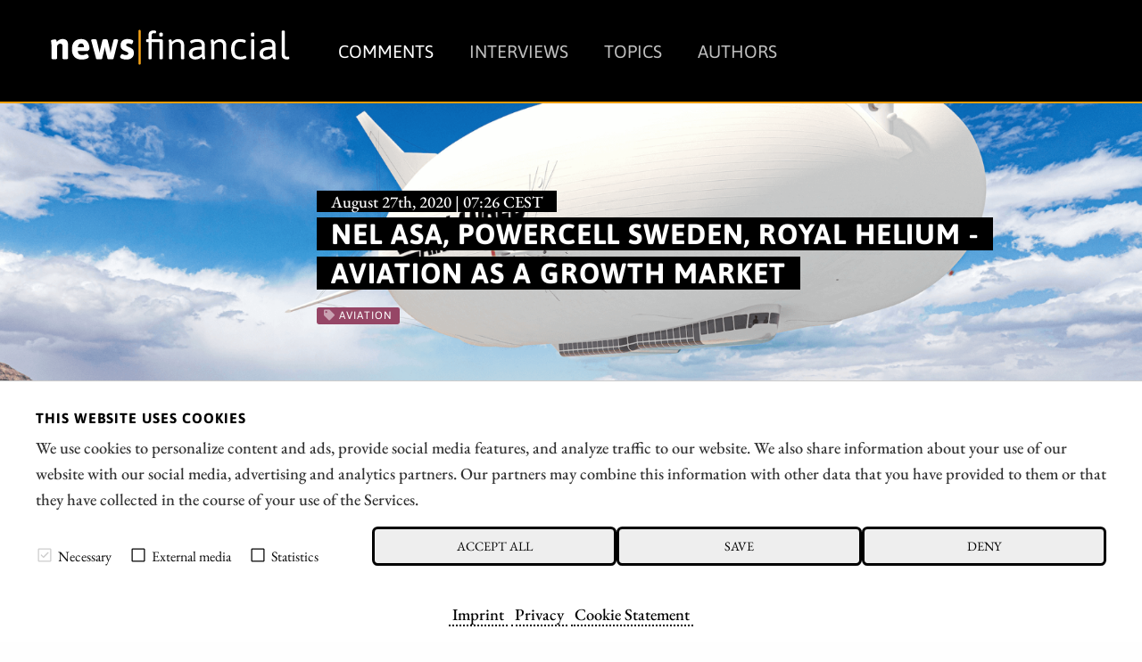

--- FILE ---
content_type: text/html; charset=UTF-8
request_url: https://news.financial/comments/nel-asa-powercell-sweden-royal-helium-aviation-as-a-growth-market
body_size: 10513
content:




<!doctype html>
<html class="no-js" lang="en">
<head>
    <meta charset="utf-8" />
    <meta http-equiv="x-ua-compatible" content="ie=edge">
    <meta name="viewport" content="width=device-width, initial-scale=1.0" />
    <meta name="robots" content="max-image-preview:large">
  
    <title>NEL ASA, PowerCell Sweden, Royal Helium - aviation as a growth market</title>

    

<script src="/assets/build/runtime.js"></script>
<link rel="stylesheet" href="/assets/build/apaton-nf.css">
<script src="/assets/build/apaton-nf.js"></script>


<script type="text/javascript">
    if (
        /Safari/.test(navigator.userAgent)
        && !/Chrome/.test(navigator.userAgent)
        && (('ontouchstart' in window) || window.DocumentTouch && document instanceof DocumentTo)
    ){
        var head  = document.getElementsByTagName('head')[0];
        var link  = document.createElement('link');
        link.rel  = 'stylesheet';
        link.type = 'text/css';
        link.href = '/assets/default/css/safari-ios.css';
        head.appendChild(link);
    }

    
</script>
    
<link rel="apple-touch-icon" sizes="57x57" href="/assets/favicons/apple-touch-icon-57x57.png">
<link rel="apple-touch-icon" sizes="60x60" href="/assets/favicons/apple-touch-icon-60x60.png">
<link rel="apple-touch-icon" sizes="72x72" href="/assets/favicons/apple-touch-icon-72x72.png">
<link rel="apple-touch-icon" sizes="76x76" href="/assets/favicons/apple-touch-icon-76x76.png">
<link rel="apple-touch-icon" sizes="114x114" href="/assets/favicons/apple-touch-icon-114x114.png">
<link rel="apple-touch-icon" sizes="120x120" href="/assets/favicons/apple-touch-icon-120x120.png">
<link rel="apple-touch-icon" sizes="144x144" href="/assets/favicons/apple-touch-icon-144x144.png">
<link rel="apple-touch-icon" sizes="152x152" href="/assets/favicons/apple-touch-icon-152x152.png">
<link rel="apple-touch-icon" sizes="180x180" href="/assets/favicons/apple-touch-icon-180x180.png">

<link rel="icon" type="image/png" sizes="192x192"  href="/assets/favicons/android-icon-192x192.png">
<link rel="icon" type="image/png" sizes="32x32" href="/assets/favicons/favicon-32x32.png">
<link rel="icon" type="image/png" sizes="96x96" href="/assets/favicons/favicon-96x96.png">
<link rel="icon" type="image/png" sizes="16x16" href="/assets/favicons/favicon-16x16.png">

<meta name="msapplication-TileColor" content="#ffffff">
<meta name="msapplication-TileImage" content="/assets/favicons/mstile-310x310.png">

<meta name="theme-color" content="#ffffff">    
    
            <meta name="robots" content="index, follow">
    
            <meta name="description" content="The British company Hybrid Air Vehicles is based in Bedford, north of London, and is developing Airlander, the largest aircraft in the world. The special feature of this type, however, is that it is a hybrid of airship and aircraft. Helium keeps the airship in the air and engines control the take-off, the direction of flight and of course the landings. Special advantages of Airlander are that the crew can stay in the air for up to five days and no runway is required. The airship can take off and land on all ground level surfaces that provide a minimum size required for the giant. Currently, four diesel engines control the direction of the aircraft, but in the future two combustion engines are to be replaced by electric motors. The company assumes that Airlander needs only 25% of the energy for the same task compared to conventional aircraft." />
        
    <meta property="og:type"        content="website" />
    <meta property="og:site_name"   content="news|financial" />
    <meta property="og:title"       content="NEL ASA, PowerCell Sweden, Royal Helium - aviation as a growth market">
    <meta property="og:url"         content="https://news.financial/comments/nel-asa-powercell-sweden-royal-helium-aviation-as-a-growth-market" />
    <meta property="og:description" content="The British company Hybrid Air Vehicles is based in Bedford, north of London, and is developing Airlander, the largest aircraft in the world. The special feature of this type, however, is that it is a hybrid of airship and aircraft. Helium keeps the airship in the air and engines control the take-off, the direction of flight and of course the landings. Special advantages of Airlander are that the crew can stay in the air for up to five days and no runway is required. The airship can take off and land on all ground level surfaces that provide a minimum size required for the giant. Currently, four diesel engines control the direction of the aircraft, but in the future two combustion engines are to be replaced by electric motors. The company assumes that Airlander needs only 25% of the energy for the same task compared to conventional aircraft.">

    <link href="https://news.financial/media/plugins/schokoladenseite/kirby-cookie-plugin/css/cookiebar.css" rel="stylesheet">
    
            <meta property="og:image" content="https://news.financial/media/pages/comments/nel-asa-powercell-sweden-royal-helium-aviation-as-a-growth-market/54e2cccdcf-1756998658/royal-helium.png">
    
            
        
    <script data-nscript="beforeInteractive">
        function getCookie(key) {
            var keyValue = document.cookie.match('(^|;) ?' + key + '=([^;]*)(;|$)');
            return keyValue ? keyValue[2] : null;
        }
        if (getCookie('schokocookies') != null) {
            document.documentElement.setAttribute('data-cookie', 'no')
        }
    </script>
</head>
<body id="top" name="top">

<script>
		

	var cookiebarConfig = {
		domain: 'news.financial',
		cookieGroups: {
							media: {
					cookies: {
												googleMaps: {
							activateLabel: 'Activate map!*',
							activateText: '*By clicking on the button, you activate the map. By activating the map, a connection to Google is established and personal data is transmitted. Cookies are also stored. More information in our <a href="https://news.financial/privacy">Privacy</a>.',
						},
																		youtube: {
							activateLabel: 'Activate video!*',
							activateText: '*By clicking on the button, you activate the video. By activating the video, a connection to Google is established and personal data is transmitted. Cookies are also stored. More information in our <a href="https://news.financial/privacy">Privacy</a>.',
						},
											}
				},
										statistic: {
					cookies: {
													analytics: {
								gaProperty: 'G-T675TBTGLX',
							}
																	}
				}
					}
	}
</script>

<div id="cookieChoiceInfo" aria-hidden="true">
	<div class="row">
		<div class="row-intro">
			<h2>THIS WEBSITE USES COOKIES</h2>
			<p>We use cookies to personalize content and ads, provide social media features, and analyze traffic to our website. We also share information about your use of our website with our social media, advertising and analytics partners. Our partners may combine this information with other data that you have provided to them or that they have collected in the course of your use of the Services.</p>
		</div>
		<div class="row-selection">
			<div class="col-checkboxes">
				<span class="cookie-checkbox "><i role="checkbox" aria-checked="true" aria-label="Necessary (not deselectable)" tabindex="0" class="icon-checkbox icon-checkbox-selected icon-checkbox-disabled" data-cookieselection="system"></i>Necessary</span>
									<span class="cookie-checkbox "><i role="checkbox" aria-checked="false" aria-label="External media" tabindex="0" class="icon-checkbox" data-cookieselection="media"></i>External media</span>
													<span class="cookie-checkbox "><i role="checkbox" aria-checked="false" aria-label="Statistics" tabindex="0" class="icon-checkbox" data-cookieselection="statistic"></i>Statistics</span>
							</div>
			<div class="col-buttons">
				<div class="col-btn-all">
					<button class="btn-secondary cookie-btn cookie-btn-all" data-cookieselection="system,media,statistic">Accept all</a>
				</div>
				<div class="col-btn-save">
					<button class="btn-secondary cookie-btn cookie-btn-save" data-cookieselection="system">Save</a>
				</div>
				<div class="col-btn-close">
					<button class="btn-secondary cookie-btn cookie-btn-close" data-cookieselection="system">Deny</a>
				</div>
			</div>
		</div>
		<div class="row-links">
			<div class="mobile-grid-100 text-center">
				<p>
											<a href="https://news.financial/imprint">Imprint</a>
																<a href="https://news.financial/privacy">Privacy</a>
																<a href="https://news.financial/cookie-statement">Cookie Statement</a>
									</p>
			</div>
		</div>
	</div>
</div>

<div class="off-canvas-wrapper">
    <div class="mobile-nav off-canvas position-right" id="offCanvasTop1" data-off-canvas>

        <p class="text-right">
            <a data-close href="#">Close menu <i aria-label="Close menu" class="fas fa-times-circle"></i></a>
        </p>

        <hr />

        <ul class="main-nav">
            
	<li class="active">
	    <a href="https://news.financial/comments">Comments</a>
	</li>
	<li >
	    <a href="https://news.financial/interviews">Interviews</a>
	</li>
	<li >
	    <a href="https://news.financial/topics">Topics</a>
	</li>
	<li >
	    <a href="https://news.financial/authors">Authors</a>
	</li>
        </ul>

        <hr />

        <ul>
            
<li><a href="/imprint">Imprint</a></li>
<li><a href="/privacy">Privacy</a></li>
<li><a href="/conflict-of-interests-risk-note">Conflict of interests & risk note</a></li>
<li><a href="/terms-of-use">Terms of use</a></li>        </ul>

        <hr />

    </div>

    <div class="off-canvas-content" data-off-canvas-content>
        <header>
            <div class="row">
                <div class="columns small-6 medium-4 large-3">
                    <a class="simple" href="/"><img src="/assets/img/logo.svg" alt="news|financial Logo" /></a>
                </div>

                <div class="columns large-9 show-for-large">
                    <ul class="main-nav ">
                        
	<li class="active">
	    <a href="https://news.financial/comments">Comments</a>
	</li>
	<li >
	    <a href="https://news.financial/interviews">Interviews</a>
	</li>
	<li >
	    <a href="https://news.financial/topics">Topics</a>
	</li>
	<li >
	    <a href="https://news.financial/authors">Authors</a>
	</li>
                    </ul>
                    &nbsp;
                </div>

                <div class="columns small-6 medium-8 hide-for-large text-right">
                    <i class="fas fa-2x fa-bars" data-toggle="offCanvasTop1"></i>
                </div>

            </div>
        </header>
<main>

	<article>
        <div class="motive" style="background-image: url('https://news.financial/media/pages/comments/nel-asa-powercell-sweden-royal-helium-aviation-as-a-growth-market/54e2cccdcf-1756998658/royal-helium-1920x-q80.png')">
			<section>
	    		<div class="row">
	        		<div class="columns large-9 large-offset-3">
	        			<p class="interview_with">August 27th, 2020 | 07:26 CEST</p>
	            		<div style="padding: 0 0 1rem 1rem;">
	            			<h1>
																	NEL ASA, PowerCell Sweden, Royal Helium - aviation as a growth market															</h1>
	            		</div>
	            		
	            		
<ul class="tags">
    	<li class="aviation" style="background-color: #964666; ">
  		<i class="fa fa-tag" aria-hidden="true"></i> Aviation  	</li>
  </ul>	            		
	            	</div>
	            </div>
	        </section>
	    </div>

        
    <div class="c1" style="margin: 0; font-size: 0.75rem; padding: 0.2rem 0 0 0;">
        <div class="row">
            <div class="columns text-right">
                Photo credits:
                pixabay.com            </div>
        </div>
    </div>

	    <section class="c2" id="newsletterPre">
            <div class="row">
    			<div class="columns large-offset-3 large-9">

											<p>The British company Hybrid Air Vehicles is based in Bedford, north of London, and is developing Airlander, the largest aircraft in the world. The special feature of this type, however, is that it is a hybrid of airship and aircraft. Helium keeps the airship in the air and engines control the take-off, the direction of flight and of course the landings. Special advantages of Airlander are that the crew can stay in the air for up to five days and no runway is required. The airship can take off and land on all ground level surfaces that provide a minimum size required for the giant. Currently, four diesel engines control the direction of the aircraft, but in the future two combustion engines are to be replaced by electric motors. The company assumes that Airlander needs only 25% of the energy for the same task compared to conventional aircraft.</p>					   					

   					<p class="date">
					   	<i class="fas fa-clock"></i>
						time to read:						<strong>2 minutes</strong>
						
            			| <i class="fa fa-user-circle" aria-hidden="true"></i>
						Author:

            			 
					        
                                                            <a href="https://news.financial/authors/mario-hose">Mario Hose</a>
                            					    
						<br /> ISIN:
																										NO0010081235													,							SE0006425815													,							CA78029U2056						
            		</p>
    			</div>
    		</div>
    	</section>

        
		<section>
		    <div class="row">
		        <div class="columns large-9 large-offset-3 end">
					<h2>Table of contents:</h2>
		            <div class="toc">
                        <ul data-toc="#mainContent" data-toc-headings="h2,h3,h4"></ul>
                    </div>
		        </div>
		    </div>

		    <hr />

		    <div class="row">

		        <div class="columns large-3">
		        	                    &nbsp;
                    <div class="show-for-large">
                        <p class="text-center">Author</p>
                        
						    <div class="text-center">
        <div class="text-center">
    <a class="simple" href="https://news.financial/authors/mario-hose">
        <img class="face" src="https://news.financial/media/pages/authors/mario-hose/e51cf91aca-1756998662/mario-hose-118x118-crop-q80.png" alt="Mario Hose" title="Mario Hose" />

    </a>
</div>    </div>

<h2 class="text-center">
    <a title="Mario Hose" href="https://news.financial/authors/mario-hose">Mario Hose</a>
</h2>

<p><p>Born and raised in Hannover, Lower Saxony follows social and economic developments around the globe. As a passionate entrepreneur and columnist he explains and compares the most diverse business models as well as markets for interested stock traders.</p></p>

<p><a title="Mario Hose" href="https://news.financial/authors/mario-hose">About the author</a></p>

<hr class="show-for-small-only" />
						
<hr />

<h2 class="text-center">Tag cloud</h2>


<ul class="tags">
                    <li>
        <a href="/comments/tag:Uranium"><i class="fa fa-tag" aria-hidden="true"></i> Uranium</a>
    </li>
                <li>
        <a href="/comments/tag:nuclear"><i class="fa fa-tag" aria-hidden="true"></i> nuclear</a>
    </li>
                <li>
        <a href="/comments/tag:Energy"><i class="fa fa-tag" aria-hidden="true"></i> Energy</a>
    </li>
                <li>
        <a href="/comments/tag:renewableenergy"><i class="fa fa-tag" aria-hidden="true"></i> renewableenergy</a>
    </li>
                <li>
        <a href="/comments/tag:Investments"><i class="fa fa-tag" aria-hidden="true"></i> Investments</a>
    </li>
                <li>
        <a href="/comments/tag:Mining"><i class="fa fa-tag" aria-hidden="true"></i> Mining</a>
    </li>
                <li>
        <a href="/comments/tag:Tungsten"><i class="fa fa-tag" aria-hidden="true"></i> Tungsten</a>
    </li>
                <li>
        <a href="/comments/tag:Defense"><i class="fa fa-tag" aria-hidden="true"></i> Defense</a>
    </li>
                <li>
        <a href="/comments/tag:CriticalMetals"><i class="fa fa-tag" aria-hidden="true"></i> CriticalMetals</a>
    </li>
                <li>
        <a href="/comments/tag:antimony"><i class="fa fa-tag" aria-hidden="true"></i> antimony</a>
    </li>
                <li>
        <a href="/comments/tag:Batteries"><i class="fa fa-tag" aria-hidden="true"></i> Batteries</a>
    </li>
                <li>
        <a href="/comments/tag:BatteryMetals"><i class="fa fa-tag" aria-hidden="true"></i> BatteryMetals</a>
    </li>
                <li>
        <a href="/comments/tag:armaments"><i class="fa fa-tag" aria-hidden="true"></i> armaments</a>
    </li>
                <li>
        <a href="/comments/tag:Technology"><i class="fa fa-tag" aria-hidden="true"></i> Technology</a>
    </li>
                <li>
        <a href="/comments/tag:Biotechnology"><i class="fa fa-tag" aria-hidden="true"></i> Biotechnology</a>
    </li>
                <li>
        <a href="/comments/tag:Biotech"><i class="fa fa-tag" aria-hidden="true"></i> Biotech</a>
    </li>
                <li>
        <a href="/comments/tag:Pharma"><i class="fa fa-tag" aria-hidden="true"></i> Pharma</a>
    </li>
                <li>
        <a href="/comments/tag:Tariffs"><i class="fa fa-tag" aria-hidden="true"></i> Tariffs</a>
    </li>
                <li>
        <a href="/comments/tag:carwash"><i class="fa fa-tag" aria-hidden="true"></i> carwash</a>
    </li>
                <li>
        <a href="/comments/tag:Digitization"><i class="fa fa-tag" aria-hidden="true"></i> Digitization</a>
    </li>
            </ul>

						<hr />

<h2 class="text-center">Shares cloud</h2>


<ul class="tags">
                        <li>
        <a href="/comments/isin:CA0240301089"><i class="fa fa-tag" aria-hidden="true"></i>
            AMERICAN ATOMICS INC        </a>
    </li>
                    <li>
        <a href="/comments/isin:DE000ENER6Y0"><i class="fa fa-tag" aria-hidden="true"></i>
            SIEMENS ENERGY AG NA O.N.        </a>
    </li>
                    <li>
        <a href="/comments/isin:DE0007037129"><i class="fa fa-tag" aria-hidden="true"></i>
            RWE AG INH O.N.        </a>
    </li>
                    <li>
        <a href="/comments/isin:CA0203987072"><i class="fa fa-tag" aria-hidden="true"></i>
            ALMONTY INDUSTRIES INC.        </a>
    </li>
                    <li>
        <a href="/comments/isin:CA0369271014"><i class="fa fa-tag" aria-hidden="true"></i>
            ANTIMONY RESOURCES CORP        </a>
    </li>
                    <li>
        <a href="/comments/isin:DE0007030009"><i class="fa fa-tag" aria-hidden="true"></i>
            RHEINMETALL AG        </a>
    </li>
                    <li>
        <a href="/comments/isin:DE000HAG0005"><i class="fa fa-tag" aria-hidden="true"></i>
            HENSOLDT AG INH O.N.        </a>
    </li>
                    <li>
        <a href="/comments/isin:CA62908A1003"><i class="fa fa-tag" aria-hidden="true"></i>
            NEO BATTERY MATERIALS LTD        </a>
    </li>
                    <li>
        <a href="/comments/isin:DE000BAY0017"><i class="fa fa-tag" aria-hidden="true"></i>
            BAYER AG NA O.N.        </a>
    </li>
                    <li>
        <a href="/comments/isin:GB00BM9XQ619"><i class="fa fa-tag" aria-hidden="true"></i>
            VIDAC PHARMA HOLDING PLC        </a>
    </li>
                    <li>
        <a href="/comments/isin:US09075V1026"><i class="fa fa-tag" aria-hidden="true"></i>
            BIONTECH SE SPON. ADRS 1        </a>
    </li>
                    <li>
        <a href="/comments/isin:DK0062498333"><i class="fa fa-tag" aria-hidden="true"></i>
            NOVO NORDISK A/S        </a>
    </li>
                    <li>
        <a href="/comments/isin:US60646V1052"><i class="fa fa-tag" aria-hidden="true"></i>
            MISTER CAR WASH INC        </a>
    </li>
                    <li>
        <a href="/comments/isin:US2600031080"><i class="fa fa-tag" aria-hidden="true"></i>
            DOVER CORP. DL 1        </a>
    </li>
                    <li>
        <a href="/comments/isin:DE0007507501"><i class="fa fa-tag" aria-hidden="true"></i>
            WASHTEC AG O.N.        </a>
    </li>
                    <li>
        <a href="/comments/isin:CNE100000296"><i class="fa fa-tag" aria-hidden="true"></i>
            BYD CO. LTD H YC 1        </a>
    </li>
                    <li>
        <a href="/comments/isin:DE0007100000"><i class="fa fa-tag" aria-hidden="true"></i>
            MERCEDES-BENZ GROUP AG        </a>
    </li>
                    <li>
        <a href="/comments/isin:CA38867G2053"><i class="fa fa-tag" aria-hidden="true"></i>
            Graphano Energy Ltd.        </a>
    </li>
                    <li>
        <a href="/comments/isin:DE000RENK730"><i class="fa fa-tag" aria-hidden="true"></i>
            RENK AG O.N.        </a>
    </li>
                    <li>
        <a href="/comments/isin:CA15957L1040"><i class="fa fa-tag" aria-hidden="true"></i>
            CHAR Technologies Ltd.        </a>
    </li>
            </ul>                    </div>
		        </div>

		        <div class="columns large-9 end">     
		            
		            <div class="content" id="mainContent">
		            	
						
						<div class="show-for-large" style="margin-bottom: 1rem;">
							
<section>
    <div class="row collapse">
        <div class="smIconsWrap">

            <a  class="tg"
                target="_blank"
                rel="noopener"
                href="https://t.me/news_financial_en">
                <i class="fab fa-telegram"></i>
            </a>

            <a  class="tw"
                target="_blank"
                rel="noopener"
                href="http://twitter.com/share?text=NEL%20ASA%2C%20PowerCell%20Sweden%2C%20Royal%20Helium%20-%20aviation%20as%20a%20growth%20market&url=https%3A%2F%2Fnews.financial%2Fcomments%2Fnel-asa-powercell-sweden-royal-helium-aviation-as-a-growth-market&hashtags=Aviation">
                <i class="fab fa-twitter"></i>
            </a>

            <a  class="fb"
                target="_blank"
                rel="noopener"
                href="http://www.facebook.com/sharer.php?u=https%3A%2F%2Fnews.financial%2Fcomments%2Fnel-asa-powercell-sweden-royal-helium-aviation-as-a-growth-market">
                <i class="fab fa-facebook"></i>
            </a>

            <a  class="wa"
                href="whatsapp://send?text=https%3A%2F%2Fnews.financial%2Fcomments%2Fnel-asa-powercell-sweden-royal-helium-aviation-as-a-growth-market?utm_source=whatsapp&amp;utm_medium=sharebutton&amp;utm_campaign=whatsapp">
                <i class="fab fa-whatsapp"></i>
            </a>

            <a  class="rd"
                target="_blank"
                rel="noopener"
                href="http://www.reddit.com/submit?title=NEL%20ASA%2C%20PowerCell%20Sweden%2C%20Royal%20Helium%20-%20aviation%20as%20a%20growth%20market&url=https%3A%2F%2Fnews.financial%2Fcomments%2Fnel-asa-powercell-sweden-royal-helium-aviation-as-a-growth-market&hashtags=Aviation">
                <i class="fab fa-reddit-alien"></i>
            </a>

            <a  class="ln"
                target="_blank"
                rel="noopener"
                href="https://www.linkedin.com/shareArticle?mini=true&url=https%3A%2F%2Fnews.financial%2Fcomments%2Fnel-asa-powercell-sweden-royal-helium-aviation-as-a-growth-market&summary=NEL+ASA%2C+PowerCell+Sweden%2C+Royal+Helium+-+aviation+as+a+growth+market">
                <i class="fab fa-linkedin-in"></i>
            </a>

            <a  class="xi"
                target="_blank"
                rel="noopener"
                href="https://www.xing.com/spi/shares/new?url=https%3A%2F%2Fnews.financial%2Fcomments%2Fnel-asa-powercell-sweden-royal-helium-aviation-as-a-growth-market">
                <i class="fab fa-xing"></i>
            </a>

            <a  class="po"
                target="_blank"
                rel="noopener"
                href="https://widgets.getpocket.com/v1/popup?url=https%3A%2F%2Fnews.financial%2Fcomments%2Fnel-asa-powercell-sweden-royal-helium-aviation-as-a-growth-market">
                <i class="fab fa-get-pocket"></i>
            </a>

            <a  class="ml"
                target="_blank"
                href="mailto:?subject=NEL%20ASA%2C%20PowerCell%20Sweden%2C%20Royal%20Helium%20-%20aviation%20as%20a%20growth%20market&amp;body=https://news.financial/comments/nel-asa-powercell-sweden-royal-helium-aviation-as-a-growth-market">
                <i class="fas fa-envelope"></i>
            </a>


            <a  class="rs show-for-large"
                target="_blank"
                href="./rss">
                <i class="fas fa-rss"></i>
            </a>

            <a  class="ho"
                href="/">
                <i class="fas fa-home"></i>
            </a>

        </div>


    </div>
</section>
						</div>

						<h2>Focus on supply chain protection</h2>
<p>Royal Helium is a Canadian company focused on helium production. The noble gas cannot be produced artificially and has to be extracted from corresponding deposits in the ground. <strong>The company holds 400,000 hectares of helium rights in the province of Saskatchewan</strong>, making it one of the largest players in the market. Management plans to become a major supplier of helium in the coming years.</p>
<p>The largest consumer of the inert gas is the healthcare sector, followed by the manufacturing sector. <strong>The largest single customer for helium is the US space agency NASA, as the inert gas is used for pressure control in the tanks during rocket starts</strong>. Given that rocket launches will continue to increase in connection with the planned space tourism and that more and more satellites will start operating, the consumption of helium will continue to rise. In addition to SpaceX, Airlander is likely to appear more frequently in the media in the future, boosting the demand for helium.</p>
<h2>Expertise in hydrogen production</h2>
<p>The Norwegian plant manufacturer NEL has made a name for itself in the hydrogen industry. The company can offer solutions for the production of hydrogen and is also available as a partner in the construction of filling stations for an infrastructure of modern electric mobility. <strong>In Germany there is a network of filling stations with gasoline and diesel fuel at more than 14,000 locations</strong> and the potential for comparable hydrogen filling stations is correspondingly large.</p>
<p><strong>In the coming years, the supply of energy for the electric motors used to control the airship will become increasingly important, particularly in the development of an Airlander fleet</strong>. The range of applications for hydrogen is large and it is becoming increasingly important that the generation of the energy carrier is done with a clean environmental balance.</p>
<h2>Power generation expertise for mobility</h2>
<p>PowerCell Sweden is another Scandinavian supplier of technologies for the hydrogen ecosystem. The company is focused on the development and production of fuel cells. A future scenario could be, for example, that the airplanes get their tanks filled with hydrogen and <strong>afterwards the fuel cells convert the energy carrier back into electricity to power the electric motors</strong>. </p>
<p>The origin of the electricity used to produce hydrogen is important. <strong>As long as the hydrogen is produced from renewable energy sources, the CO2 emissions when driving an Airlander can be reduced compared to conventional combustion engines</strong>. In a few years we will see which technology has become established in aviation and which partners and suppliers will benefit from it.</p>
                        <div class="show-for-large">
							
<section>
    <div class="row collapse">
        <div class="smIconsWrap">

            <a  class="tg"
                target="_blank"
                rel="noopener"
                href="https://t.me/news_financial_en">
                <i class="fab fa-telegram"></i>
            </a>

            <a  class="tw"
                target="_blank"
                rel="noopener"
                href="http://twitter.com/share?text=NEL%20ASA%2C%20PowerCell%20Sweden%2C%20Royal%20Helium%20-%20aviation%20as%20a%20growth%20market&url=https%3A%2F%2Fnews.financial%2Fcomments%2Fnel-asa-powercell-sweden-royal-helium-aviation-as-a-growth-market&hashtags=Aviation">
                <i class="fab fa-twitter"></i>
            </a>

            <a  class="fb"
                target="_blank"
                rel="noopener"
                href="http://www.facebook.com/sharer.php?u=https%3A%2F%2Fnews.financial%2Fcomments%2Fnel-asa-powercell-sweden-royal-helium-aviation-as-a-growth-market">
                <i class="fab fa-facebook"></i>
            </a>

            <a  class="wa"
                href="whatsapp://send?text=https%3A%2F%2Fnews.financial%2Fcomments%2Fnel-asa-powercell-sweden-royal-helium-aviation-as-a-growth-market?utm_source=whatsapp&amp;utm_medium=sharebutton&amp;utm_campaign=whatsapp">
                <i class="fab fa-whatsapp"></i>
            </a>

            <a  class="rd"
                target="_blank"
                rel="noopener"
                href="http://www.reddit.com/submit?title=NEL%20ASA%2C%20PowerCell%20Sweden%2C%20Royal%20Helium%20-%20aviation%20as%20a%20growth%20market&url=https%3A%2F%2Fnews.financial%2Fcomments%2Fnel-asa-powercell-sweden-royal-helium-aviation-as-a-growth-market&hashtags=Aviation">
                <i class="fab fa-reddit-alien"></i>
            </a>

            <a  class="ln"
                target="_blank"
                rel="noopener"
                href="https://www.linkedin.com/shareArticle?mini=true&url=https%3A%2F%2Fnews.financial%2Fcomments%2Fnel-asa-powercell-sweden-royal-helium-aviation-as-a-growth-market&summary=NEL+ASA%2C+PowerCell+Sweden%2C+Royal+Helium+-+aviation+as+a+growth+market">
                <i class="fab fa-linkedin-in"></i>
            </a>

            <a  class="xi"
                target="_blank"
                rel="noopener"
                href="https://www.xing.com/spi/shares/new?url=https%3A%2F%2Fnews.financial%2Fcomments%2Fnel-asa-powercell-sweden-royal-helium-aviation-as-a-growth-market">
                <i class="fab fa-xing"></i>
            </a>

            <a  class="po"
                target="_blank"
                rel="noopener"
                href="https://widgets.getpocket.com/v1/popup?url=https%3A%2F%2Fnews.financial%2Fcomments%2Fnel-asa-powercell-sweden-royal-helium-aviation-as-a-growth-market">
                <i class="fab fa-get-pocket"></i>
            </a>

            <a  class="ml"
                target="_blank"
                href="mailto:?subject=NEL%20ASA%2C%20PowerCell%20Sweden%2C%20Royal%20Helium%20-%20aviation%20as%20a%20growth%20market&amp;body=https://news.financial/comments/nel-asa-powercell-sweden-royal-helium-aviation-as-a-growth-market">
                <i class="fas fa-envelope"></i>
            </a>


            <a  class="rs show-for-large"
                target="_blank"
                href="./rss">
                <i class="fas fa-rss"></i>
            </a>

            <a  class="ho"
                href="/">
                <i class="fas fa-home"></i>
            </a>

        </div>


    </div>
</section>
						</div>

						<div class="hide-for-large">
							<div style="position: fixed; width: 100%; bottom: 0; left: 0;">
								
<section>
    <div class="row collapse">
        <div class="smIconsWrap">

            <a  class="tg"
                target="_blank"
                rel="noopener"
                href="https://t.me/news_financial_en">
                <i class="fab fa-telegram"></i>
            </a>

            <a  class="tw"
                target="_blank"
                rel="noopener"
                href="http://twitter.com/share?text=NEL%20ASA%2C%20PowerCell%20Sweden%2C%20Royal%20Helium%20-%20aviation%20as%20a%20growth%20market&url=https%3A%2F%2Fnews.financial%2Fcomments%2Fnel-asa-powercell-sweden-royal-helium-aviation-as-a-growth-market&hashtags=Aviation">
                <i class="fab fa-twitter"></i>
            </a>

            <a  class="fb"
                target="_blank"
                rel="noopener"
                href="http://www.facebook.com/sharer.php?u=https%3A%2F%2Fnews.financial%2Fcomments%2Fnel-asa-powercell-sweden-royal-helium-aviation-as-a-growth-market">
                <i class="fab fa-facebook"></i>
            </a>

            <a  class="wa"
                href="whatsapp://send?text=https%3A%2F%2Fnews.financial%2Fcomments%2Fnel-asa-powercell-sweden-royal-helium-aviation-as-a-growth-market?utm_source=whatsapp&amp;utm_medium=sharebutton&amp;utm_campaign=whatsapp">
                <i class="fab fa-whatsapp"></i>
            </a>

            <a  class="rd"
                target="_blank"
                rel="noopener"
                href="http://www.reddit.com/submit?title=NEL%20ASA%2C%20PowerCell%20Sweden%2C%20Royal%20Helium%20-%20aviation%20as%20a%20growth%20market&url=https%3A%2F%2Fnews.financial%2Fcomments%2Fnel-asa-powercell-sweden-royal-helium-aviation-as-a-growth-market&hashtags=Aviation">
                <i class="fab fa-reddit-alien"></i>
            </a>

            <a  class="ln"
                target="_blank"
                rel="noopener"
                href="https://www.linkedin.com/shareArticle?mini=true&url=https%3A%2F%2Fnews.financial%2Fcomments%2Fnel-asa-powercell-sweden-royal-helium-aviation-as-a-growth-market&summary=NEL+ASA%2C+PowerCell+Sweden%2C+Royal+Helium+-+aviation+as+a+growth+market">
                <i class="fab fa-linkedin-in"></i>
            </a>

            <a  class="xi"
                target="_blank"
                rel="noopener"
                href="https://www.xing.com/spi/shares/new?url=https%3A%2F%2Fnews.financial%2Fcomments%2Fnel-asa-powercell-sweden-royal-helium-aviation-as-a-growth-market">
                <i class="fab fa-xing"></i>
            </a>

            <a  class="po"
                target="_blank"
                rel="noopener"
                href="https://widgets.getpocket.com/v1/popup?url=https%3A%2F%2Fnews.financial%2Fcomments%2Fnel-asa-powercell-sweden-royal-helium-aviation-as-a-growth-market">
                <i class="fab fa-get-pocket"></i>
            </a>

            <a  class="ml"
                target="_blank"
                href="mailto:?subject=NEL%20ASA%2C%20PowerCell%20Sweden%2C%20Royal%20Helium%20-%20aviation%20as%20a%20growth%20market&amp;body=https://news.financial/comments/nel-asa-powercell-sweden-royal-helium-aviation-as-a-growth-market">
                <i class="fas fa-envelope"></i>
            </a>


            <a  class="rs show-for-large"
                target="_blank"
                href="./rss">
                <i class="fas fa-rss"></i>
            </a>

            <a  class="ho"
                href="/">
                <i class="fas fa-home"></i>
            </a>

        </div>


    </div>
</section>
							</div>
						</div>
						
                    </div>

					
<hr />

<h4>Conflict of interest</h4>
<p>Pursuant to §85 of the German Securities Trading Act (WpHG), we point out that Apaton Finance GmbH as well as partners, authors or employees of Apaton Finance GmbH (hereinafter referred to as "Relevant Persons") may in the future hold shares or other financial instruments of the mentioned companies or will bet on rising or falling on rising or falling prices and therefore a conflict of interest may arise in the future. conflict of interest may arise in the future. The Relevant Persons reserve the shares or other financial instruments of the company at any time (hereinafter referred to as the company at any time (hereinafter referred to as a "Transaction"). "Transaction"). Transactions may under certain circumstances influence the respective price of the shares or other financial instruments of the of the Company.</p>
<p>Furthermore, Apaton Finance GmbH reserves the right to enter into future relationships with the company or with third parties in relation to reports on the company. with regard to reports on the company, which are published within the scope of the Apaton Finance GmbH as well as in the social media, on partner sites or in e-mails, on partner sites or in e-mails. The above references to existing conflicts of interest apply apply to all types and forms of publication used by Apaton Finance GmbH uses for publications on companies. </p>
<h4>Risk notice</h4>
<p>Apaton Finance GmbH offers editors, agencies and companies the opportunity to publish commentaries, interviews, summaries, news and etc. on news.financial. These contents serve information for readers and does not constitute a call to action or recommendations, neither explicitly nor implicitly. implicitly, they are to be understood as an assurance of possible price be understood. The contents do not replace individual professional investment advice and do not constitute an offer to sell the share(s) offer to sell the share(s) or other financial instrument(s) in question, nor is it an nor an invitation to buy or sell such.</p>
<p>The content is expressly not a financial analysis, but rather financial analysis, but rather journalistic or advertising texts. Readers or users who make investment decisions or carry out transactions on the basis decisions or transactions on the basis of the information provided here act completely at their own risk. There is no contractual relationship between between Apaton Finance GmbH and its readers or the users of its offers. users of its offers, as our information only refers to the company and not to the company, but not to the investment decision of the reader or user. or user.</p>
<p>The acquisition of financial instruments entails high risks that can lead to the total loss of the capital invested. The information published by Apaton Finance GmbH and its authors are based on careful research on careful research, nevertheless no liability for financial losses financial losses or a content guarantee for topicality, correctness, adequacy and completeness of the contents offered here. contents offered here. Please also note our <a href="https://news.financial/terms-of-use">Terms of use</a>.</p>                    
                    <div class="hide-for-large">
                        <hr />
                        <p class="text-center">Der Autor</p>
                            <div class="text-center">
        <div class="text-center">
    <a class="simple" href="https://news.financial/authors/mario-hose">
        <img class="face" src="https://news.financial/media/pages/authors/mario-hose/e51cf91aca-1756998662/mario-hose-118x118-crop-q80.png" alt="Mario Hose" title="Mario Hose" />

    </a>
</div>    </div>

<h2 class="text-center">
    <a title="Mario Hose" href="https://news.financial/authors/mario-hose">Mario Hose</a>
</h2>

<p><p>Born and raised in Hannover, Lower Saxony follows social and economic developments around the globe. As a passionate entrepreneur and columnist he explains and compares the most diverse business models as well as markets for interested stock traders.</p></p>

<p><a title="Mario Hose" href="https://news.financial/authors/mario-hose">About the author</a></p>

<hr class="show-for-small-only" />                    </div>

		        </div>
		    </div>

		    	    </section>

	</article>

</main>


	<hr />

	<section>
	    <div class="row">
	        <div class="columns"> 
	        	<h2 class="text-center" style="font-size: 1.5rem; font-weight: 300; padding: 2rem 0 2rem 0;">Related comments:</h2>
	        	
	        			        	

<div class="row">

	<div class="columns medium-3">
					<p><a class="simple" href="https://news.financial/comments/all-time-high-for-gold-volatility-rising-thyssenkrupp-ajn-resources-airbus-and-lufthansa-in-focus">
				<img src="https://news.financial/media/pages/comments/all-time-high-for-gold-volatility-rising-thyssenkrupp-ajn-resources-airbus-and-lufthansa-in-focus/d7c6a0c479-1756998662/0-ajn-600x400-crop-q30.jpg" />
			</a></p>
			</div>

	<div class="columns medium-9">
		<p class="date">
			<i class="fa fa-calendar"></i>
			
			Commented by André Will-Laudien			on September 4th, 2025 | 07:00 CEST		</p>

					<h2><a href="https://news.financial/comments/all-time-high-for-gold-volatility-rising-thyssenkrupp-ajn-resources-airbus-and-lufthansa-in-focus">All-Time High for Gold, Volatility Rising! thyssenkrupp, AJN Resources, Airbus, and Lufthansa in Focus</a></h2>
				
		
<ul class="tags">
    	<li class="mining" style="background-color: #25dd6a; ">
  		<i class="fa fa-tag" aria-hidden="true"></i> Mining  	</li>
    	<li class="gold" style="background-color: #47a91d; ">
  		<i class="fa fa-tag" aria-hidden="true"></i> Gold  	</li>
    	<li class="commodities" style="background-color: #6cfbd1; ">
  		<i class="fa fa-tag" aria-hidden="true"></i> Commodities  	</li>
    	<li class="aerospace" style="background-color: #581f65; ">
  		<i class="fa fa-tag" aria-hidden="true"></i> aerospace  	</li>
    	<li class="aviation" style="background-color: #964666; ">
  		<i class="fa fa-tag" aria-hidden="true"></i> Aviation  	</li>
  </ul>
					<p>The stock market is preparing for a hot fall. While inflation figures show no sign of weakening, gold and silver are climbing to new record levels. Rising debt levels and growing geopolitical tensions are fueling this trend. So far, capital markets have largely held their ground without major losses. However, US President Donald Trump's trade policy has suffered a severe setback. With his plan to impose comprehensive tariffs on goods from almost all countries in the world, invoking an emergency law from 1977, he has clearly exceeded his powers, and the courts are now stepping in. One clear warning sign: volatility is high, and valuations have reached extreme levels. The Shiller P/E ratio for the S&amp;P 500 now stands at 40, far above the historical range of 15 to 27 over the last 30 years - making 2025 an absolutely exceptional year in terms of overvaluation. We are on the lookout for promising stocks, and gold should not be overlooked as a strategic portfolio addition.</p>		

		<a href="https://news.financial/comments/all-time-high-for-gold-volatility-rising-thyssenkrupp-ajn-resources-airbus-and-lufthansa-in-focus" class="button">Read</a>
	</div>
</div>

<hr />							        	

<div class="row">

	<div class="columns medium-3">
					<p><a class="simple" href="https://news.financial/comments/volatus-aerospace-the-next-era-of-security-technologies-begins-now">
				<img src="https://news.financial/media/pages/comments/volatus-aerospace-the-next-era-of-security-technologies-begins-now/1dce5f88d7-1756998661/0-volatus-600x400-crop-q30.jpg" />
			</a></p>
			</div>

	<div class="columns medium-9">
		<p class="date">
			<i class="fa fa-calendar"></i>
			
			Commented by André Will-Laudien			on May 19th, 2025 | 07:15 CEST		</p>

					<h2><a href="https://news.financial/comments/volatus-aerospace-the-next-era-of-security-technologies-begins-now">Volatus Aerospace &ndash; The next era of security technologies begins now</a></h2>
				
		
<ul class="tags">
    	<li class="aviation" style="background-color: #964666; ">
  		<i class="fa fa-tag" aria-hidden="true"></i> Aviation  	</li>
    	<li class="aerospace" style="background-color: #581f65; ">
  		<i class="fa fa-tag" aria-hidden="true"></i> aerospace  	</li>
    	<li class="drones" style="background-color: #513fe1; ">
  		<i class="fa fa-tag" aria-hidden="true"></i> Drones  	</li>
    	<li class="defense" style="background-color: #dba5f5; ">
  		<i class="fa fa-tag" aria-hidden="true"></i> Defense  	</li>
  </ul>
					<p>Geopolitical conflicts, overarching security requirements, and empty budgets pose a significant challenge for governments and administrations today. This is because highly sensitive and critical infrastructures have been created in recent decades, requiring significant public investment. These now need to be protected and maintained. In the digital age, these decision-making processes require a wealth of data that must be collected and evaluated regularly. Artificial intelligence accelerates these processes, and this is where the big game changer lies for many service providers. Volatus Aerospace (TSX-V: FLT; WKN: A2JEQU; ISIN: CA92865M1023; EUR 0.09) is a highly specialized service provider in the field of airborne inspection, surveillance, and data analysis. Business is set to take off in the current quarter as the demand for critical information increases daily. There is still time to get on board.</p>		

		<a href="https://news.financial/comments/volatus-aerospace-the-next-era-of-security-technologies-begins-now" class="button">Read</a>
	</div>
</div>

<hr />							        	

<div class="row">

	<div class="columns medium-3">
					<p><a class="simple" href="https://news.financial/comments/banks-double-100-now-comes-the-gold-rally-deutsche-bank-commerzbank-desert-gold-and-lufthansa">
				<img src="https://news.financial/media/pages/comments/banks-double-100-now-comes-the-gold-rally-deutsche-bank-commerzbank-desert-gold-and-lufthansa/d9f60f866e-1756998661/0-desertgold-600x400-crop-q30.jpg" />
			</a></p>
			</div>

	<div class="columns medium-9">
		<p class="date">
			<i class="fa fa-calendar"></i>
			
			Commented by André Will-Laudien			on June 4th, 2024 | 07:30 CEST		</p>

					<h2><a href="https://news.financial/comments/banks-double-100-now-comes-the-gold-rally-deutsche-bank-commerzbank-desert-gold-and-lufthansa">Banks double 100%; now comes the gold rally! Deutsche Bank, Commerzbank, Desert Gold and Lufthansa</a></h2>
				
		
<ul class="tags">
    	<li class="mining" style="background-color: #25dd6a; ">
  		<i class="fa fa-tag" aria-hidden="true"></i> Mining  	</li>
    	<li class="gold" style="background-color: #47a91d; ">
  		<i class="fa fa-tag" aria-hidden="true"></i> Gold  	</li>
    	<li class="banking" style="background-color: #e766a5; ">
  		<i class="fa fa-tag" aria-hidden="true"></i> Banking  	</li>
    	<li class="aviation" style="background-color: #964666; ">
  		<i class="fa fa-tag" aria-hidden="true"></i> Aviation  	</li>
  </ul>
					<p>The stock market keeps climbing, as evidenced by the ever-new highs of prominent indices like the NASDAQ 100, Dow Jones, Nikkei, or the DAX 40 index. While international high-tech stocks are setting the tone, financial stocks have now also returned to pre-pandemic profit levels. This is due to the return of interest margins. However, due to the poor economic situation, write-downs in loan portfolios now threaten. The generally depressing situation is also weighing on tourism companies. The situation is quite different for gold and silver. They finally reached new highs in May, and the momentum is likely to continue rapidly. What should investors pay urgent attention to now?</p>		

		<a href="https://news.financial/comments/banks-double-100-now-comes-the-gold-rally-deutsche-bank-commerzbank-desert-gold-and-lufthansa" class="button">Read</a>
	</div>
</div>

<hr />										
	        </div>
	    </div>
	</section>


        <footer>
            <div class="row">
                <div class="columns">
                    <p>// news|financial - © 2026</p>		
                </div>
            </div>

            


            <hr />
            <div class="row">
                <div class="columns large-1">
                    <a href="/imprint">Imprint</a>
                </div>
                <div class="columns large-1">
                    <a href="/privacy">Privacy</a>
                </div>
                <div class="columns large-3">
                    <a href="/conflict-of-interests-risk-note">Conflict of interests & risk note</a>
                </div>
				<div class="columns large-2">
                    <a href="/terms-of-use">Terms of use</a>
				</div>
				<div class="columns large-3 end">
					<button class="cookiebannerstart btn">Cookie settings</button>
				</div>
            </div>
        </footer>
    </div>
</div>


<script>
    $( document ).ready(function() {
        $(document).foundation();
    });
</script>

<script src="https://news.financial/media/plugins/schokoladenseite/kirby-cookie-plugin/js/cookiebar.js"></script></body>
</html>


<!--

<table><th></th></table>

-->

<!--

CACHE INFO
Page rendered on:
20.01.2026  05:34:51

-->


--- FILE ---
content_type: text/css
request_url: https://news.financial/media/plugins/schokoladenseite/kirby-cookie-plugin/css/cookiebar.css
body_size: 2385
content:
html[data-cookie="no"] #cookieChoiceInfo{
    display: none;
}

#cookieChoiceInfo{
    position: fixed;
    bottom: 0;
    left: 0;
    right: 0;
    max-height: 100%;
    overflow: auto;
    background: white;
    border-top: 1px solid #ccc;
	z-index: 10000;
    padding-right: .625rem;
    padding-left: .625rem;
}

#cookieChoiceInfo .cookie-row{
    padding: 20px;
}

#cookieChoiceInfo .row-intro p:first-child{
    font-size: 120%;
    font-weight: bold;
}

#cookieChoiceInfo .cookie-checkbox {
    display: flex;
    cursor: pointer;
    margin-bottom: 1em;
    font-family: EB Garamond,serif;
    float: left;
}

#cookieChoiceInfo .icon-checkbox{
    display: block;
    width: 20px;
    height: 20px;
    background-image: url("data:image/svg+xml,%3Csvg xmlns='http://www.w3.org/2000/svg' height='48' viewBox='0 96 960 960' width='48'%3E%3Cpath d='M180 936q-24 0-42-18t-18-42V276q0-24 18-42t42-18h600q24 0 42 18t18 42v600q0 24-18 42t-42 18H180Zm0-60h600V276H180v600Z'/%3E%3C/svg%3E");
    background-size: 20px;
    margin-right: 5px;
}

#cookieChoiceInfo .icon-checkbox-selected{
    background-image: url("data:image/svg+xml,%3Csvg xmlns='http://www.w3.org/2000/svg' height='48' viewBox='0 96 960 960' width='48'%3E%3Cpath d='M180 936q-24 0-42-18t-18-42V276q0-24 18-42t42-18h600q24 0 42 18t18 42v600q0 24-18 42t-42 18H180Zm0-60h600V276H180v600Zm239.133-153Q425 723 430 721q5-2 10-7l247-247q8-8 8.5-21t-8.5-22q-9-9-21.5-9t-21.5 9L419 649l-98-98q-8-8-20.5-8.5T279 551q-9 9-9 21.5t9 21.5l119 120q5 5 10.133 7 5.134 2 11 2ZM180 876V276v600Z'/%3E%3C/svg%3E");
}

#cookieChoiceInfo .icon-checkbox-disabled{
    background-image: url("data:image/svg+xml,%3Csvg xmlns='http://www.w3.org/2000/svg' height='48' fill='%23ccc' viewBox='0 96 960 960' width='48'%3E%3Cpath d='M180 936q-24 0-42-18t-18-42V276q0-24 18-42t42-18h600q24 0 42 18t18 42v600q0 24-18 42t-42 18H180Zm0-60h600V276H180v600Zm239.133-153Q425 723 430 721q5-2 10-7l247-247q8-8 8.5-21t-8.5-22q-9-9-21.5-9t-21.5 9L419 649l-98-98q-8-8-20.5-8.5T279 551q-9 9-9 21.5t9 21.5l119 120q5 5 10.133 7 5.134 2 11 2ZM180 876V276v600Z'/%3E%3C/svg%3E");
}

#cookieChoiceInfo .col-buttons .cookie-btn{
    width: 100%;
    display: block;
    text-align: center;
    margin-bottom: 20px;
}

#cookieChoiceInfo .row-links p{
    text-align: center;
}

#cookieChoiceInfo .row-links a + a:before{
    content: '|';
    margin: 0 5px;
}

/* Cookie-Banner */

#cookieChoiceInfo .row{
    padding-top: 30px;
  }
  
  #cookieChoiceInfo .row-selection{
    align-items: center;
  }
  
  #cookieChoiceInfo button, p + .cookiebannerstart, .btn-activate-iframe{
    background-color: #eee;
    border-color: #000;
    color: #000;
    font-family: EB Garamond,serif;
    text-transform: uppercase;
    border: 3px solid #000;
    border-radius: 0.4rem;
    padding: 0.85em 1em;
    font-size: .9rem;
    line-height: 1;
    text-align: center;
    cursor: pointer;
    width: 100%;
  }
  
  #cookieChoiceInfo button:hover, p + .cookiebannerstart:hover, .btn-activate-iframe:hover{
    background-color: #000;
    border-color: #fff;
    color: #fff;
    box-shadow: 0px 0 2rem rgba(0,0,0,0.2);
  }
  
  .cookiebannerstart{
    margin-bottom: 40px;
    width: auto;
  }
  
  .btn-activate-iframe{
    width: auto;
  }
  
  #cookieChoiceInfo .row-links a + a:before{
    content: none;
  }
  
  .iframe-wrapper .iframe-inactive{
    background: #b9b9b9;
  }

@media (min-width: 577px){

    #cookieChoiceInfo .col-checkboxes{
        display: flex;
    }

    #cookieChoiceInfo .col-buttons{
        display: flex;
        gap: 40px;
        margin-bottom: 20px;
    }

    #cookieChoiceInfo .col-buttons > div{
        flex: 1;
    }

    #cookieChoiceInfo .col-buttons .btn{
        margin-bottom: 0;
    }

}

@media (min-width: 1280px){

    #cookieChoiceInfo .cookie-row{
        padding: 40px;
    }

    #cookieChoiceInfo .row-selection{
        display: flex;
    }

    #cookieChoiceInfo .cookie-checkbox{
        margin-right: 20px;
    }

    #cookieChoiceInfo .col-buttons{
        flex: 1;
        margin-left: 40px;
    }
}

.cookiebannerstart{
	padding: 0;
    border: 0;
    background: transparent;
    font: inherit;
	cursor: pointer;
}

.iframe-wrapper {
    position: relative;
    padding-bottom: 56.25%; 
    overflow: hidden;
    height: 0;
    text-align: center;
    margin: 1rem 0;
}

.iframe-wrapper iframe {
    position: absolute;
    top: 0;
    left: 0;
    right: 0;
    bottom: 0;
    margin: 0 auto;
    width: 100%;
    height: 100%;
    border: none;
}

.iframe-wrapper .iframe-inactive {
    position: absolute;
    top: 0;
    left: 0;
    right: 0;
    bottom: 0;
    margin: 0 auto;
    width: 100%;
    height: 100%;
    border: none;
    background: #eee;
    display: flex;
    flex-direction: column;
    align-items: center;
    justify-content: space-evenly;
}

.iframe-wrapper .iframe-inactive:before {
    content:'';
    flex: 1;
    width: 100%;
    background-size: contain;
    background-image: url("data:image/svg+xml,%3Csvg width='100%25' height='100%25' fill='%23d3d3d5' viewBox='0 0 50 50' version='1.1' xmlns='http://www.w3.org/2000/svg' xmlns:xlink='http://www.w3.org/1999/xlink' xml:space='preserve' xmlns:serif='http://www.serif.com/' style='fill-rule:evenodd;clip-rule:evenodd;stroke-linejoin:round;stroke-miterlimit:2;'%3E%3Cpath d='M40.114,12.265c1.157,0 2.096,0.939 2.096,2.096l0,21.278c0,1.157 -0.939,2.096 -2.096,2.096l-30.228,0c-1.157,0 -2.096,-0.939 -2.096,-2.096l0,-21.278c0,-1.157 0.939,-2.096 2.096,-2.096l30.228,0Zm-19.703,12.679c0.026,-1.981 0.07,-3.971 0.077,-5.266c0.003,-0.565 0.222,-1.073 0.506,-1.235c0.24,-0.138 0.785,-0.023 1.202,0.22c1.793,1.045 5.432,3.665 7.633,5.066c0.328,0.208 1.221,0.812 1.239,1.265c0,0.002 0.001,0.003 0.001,0.005l0,0.001c-0.004,0 -0.004,0 0,0l0,0.001c0,0.002 0,0.003 -0.001,0.005c-0.018,0.453 -0.911,1.057 -1.239,1.265c-2.201,1.401 -5.84,4.021 -7.633,5.066c-0.417,0.243 -0.962,0.358 -1.202,0.22c-0.284,-0.162 -0.503,-0.67 -0.506,-1.235c-0.007,-1.294 -0.051,-3.286 -0.077,-5.266l0,0l0,-0.112l0,0l0,0Z' /%3E%3C/svg%3E");
    background-position: center;
    background-repeat: no-repeat;
    order: 2;
}

.iframe-wrapper .iframe-inactive.iframe-bg-media-googleMaps:before {
    background-image: url("data:image/svg+xml,%3Csvg width='100%25' height='100%25' viewBox='0 0 50 50' version='1.1' xmlns='http://www.w3.org/2000/svg' xmlns:xlink='http://www.w3.org/1999/xlink' xml:space='preserve' xmlns:serif='http://www.serif.com/' style='fill-rule:evenodd;clip-rule:evenodd;stroke-linejoin:round;stroke-miterlimit:2;'%3E%3Cpath d='M25.023,34.735l7.109,-10.873c0.568,0.087 1.151,0.177 1.742,0.268l8.875,15.697l-8.875,-2.146l-8.874,2.146l17.749,0l-17.749,0l-8.874,-2.146l-8.875,2.146l8.875,-16.109c0.501,-0.078 0.994,-0.151 1.477,-0.218l7.42,11.235Z' style='fill:%23999;fill-opacity:0.47;'/%3E%3CclipPath id='_clip1'%3E%3Cpath d='M25.023,34.735l7.109,-10.873c0.568,0.087 1.151,0.177 1.742,0.268l8.875,15.697l-8.875,-2.146l-8.874,2.146l17.749,0l-17.749,0l-8.874,-2.146l-8.875,2.146l8.875,-16.109c0.501,-0.078 0.994,-0.151 1.477,-0.218l7.42,11.235Z'/%3E%3C/clipPath%3E%3Cpath d='M31.013,26.653l-0.359,0.1l3.524,12.735l0.359,-0.101l-3.524,-12.734Z' style='fill:%23828282;'/%3E%3Cpath d='M18.923,26.653l0.359,0.1l-3.298,11.918l-0.36,-0.101l3.299,-11.917Z' style='fill:%23828282;'/%3E%3Crect x='24.823' y='35.392' width='0.355' height='4.435' style='fill:%23828282;'/%3E%3Cpath d='M16.786,22.263c-0.56,-0.993 -0.679,-2.167 -0.679,-3.355c0,-4.821 3.977,-8.735 8.875,-8.735c4.898,0 8.874,3.914 8.874,8.735c0,1.188 -0.124,2.36 -0.679,3.355c-1.472,2.638 -8.154,12.472 -8.154,12.472c0,0 -6.751,-9.834 -8.237,-12.472Zm8.182,-8.996c3.138,0 5.686,2.59 5.686,5.781c0,3.191 -2.548,5.782 -5.686,5.782c-3.139,0 -5.686,-2.591 -5.686,-5.782c0,-3.191 2.547,-5.781 5.686,-5.781Z' style='fill:%23222;fill-opacity:0.47;'/%3E%3C/svg%3E");
}

.iframe-wrapper .iframe-inactive .btn-activate-iframe {
    margin: 1rem;
    order: 1;
}

.iframe-wrapper .iframe-inactive .text-activate-iframe {
    padding: 1rem;
    margin: 0;
    order: 3;
}

@media (min-width: 1024px){

    .iframe-wrapper .iframe-inactive .text-activate-iframe {
        padding: 2rem;
    }

    .iframe-wrapper .iframe-inactive .btn-activate-iframe {
        margin: 2rem;
    }
}

.iframe-wrapper.iframe-matomo {
	margin: 0;
	padding-bottom: 0;
	height: auto;
}
